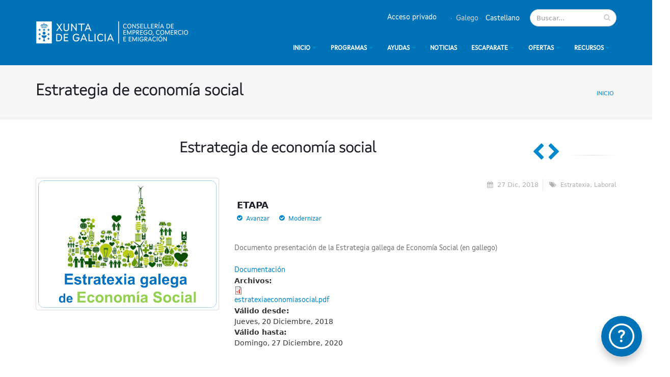

--- FILE ---
content_type: text/html; charset=utf-8
request_url: https://oficinadoautonomo.gal/es/portfolio/3468
body_size: 10006
content:
<!DOCTYPE html>
<!--[if lt IE 7]> <html class="ie ie6 " lang="es" dir="ltr"> <![endif]-->
<!--[if IE 7]>    <html class="ie ie7 " lang="es" dir="ltr"> <![endif]-->
<!--[if IE 8]>    <html class="ie ie8 " lang="es" dir="ltr"> <![endif]-->
<!--[if gt IE 8]> <!--> <html class=" " lang="es" dir="ltr"> <!--<![endif]-->
<head>
<meta http-equiv="Content-Type" content="text/html; charset=utf-8"/>
<link rel="shortcut icon" href="https://oficinadoautonomo.gal/sites/default/files/liferay.ico" type="image/vnd.microsoft.icon"/>
<script src="https://www.google.com/recaptcha/api.js?hl=es" async="async" defer="defer"></script>
<meta name="viewport" content="width=device-width, initial-scale=1"/>
<title>Estrategia de economía social | Oficina Virtual do Autónomo</title>
<!-- Call bootstrap.css before $scripts to resolve @import conflict with respond.js -->
<link rel="stylesheet" href="/sites/all/themes/Porto/vendor/bootstrap/css/A.bootstrap.min.css.pagespeed.cf.ANNqluioKf.css">

<link rel="stylesheet" href="https://oficinadoautonomo.gal/modules,_system,_system.base.css,qt6ffim+modules,_system,_system.menus.css,qt6ffim+modules,_system,_system.messages.css,qt6ffim+modules,_system,_system.theme.css,qt6ffim+sites,_all,_modules,_simplenews,_simplenews.css,qt6ffim+modules,_comment,_comment.css,qt6ffim+sites,_all,_modules,_date,_date_api,_date.css,qt6ffim+modules,_field,_theme,_field.css,qt6ffim+modules,_node,_node.css,qt6ffim+modules,_search,_search.css,qt6ffim+modules,_user,_user.css,qt6ffim+sites,_all,_modules,_views,_css,_views.css,qt6ffim.pagespeed.cc.kEkv2mql7A.css" type="text/css" media="all"/>
<link rel="stylesheet" href="https://oficinadoautonomo.gal/sites/all/modules/ckeditor/css/ckeditor.css?t6ffim" type="text/css" media="all"/>
<link rel="stylesheet" href="https://oficinadoautonomo.gal/sites,_all,_modules,_ctools,_css,_ctools.css,qt6ffim+sites,_all,_modules,_panels,_css,_panels.css,qt6ffim+modules,_locale,_locale.css,qt6ffim+sites,_all,_modules,_webform,_css,_webform.css,qt6ffim+sites,_all,_themes,_Porto,_vendor,_owl.carousel,_assets,_owl.carousel.css,qt6ffim+sites,_all,_themes,_Porto,_vendor,_font-awesome,_css,_font-awesome-legacy.css,qt6ffim+sites,_all,_themes,_Porto,_vendor,_font-awesome,_css,_font-awesome.css,qt6ffim+sites,_all,_themes,_Porto,_vendor,_simple-line-icons,_css,_simple-line-icons.css,qt6ffim+sites,_all,_themes,_Porto,_vendor,_owl.carousel,_assets,_owl.theme.default.css,qt6ffim+sites,_all,_themes,_Porto,_vendor,_circle-flip-slideshow,_css,_component.css,qt6ffim+sites,_all,_themes,_Porto,_vendor,_magnific-popup,_magnific-popup.css,qt6ffim+sites,_all,_themes,_Porto,_css,_theme.css,qt6ffim+sites,_all,_themes,_Porto,_css,_theme-elements.css,qt6ffim.pagespeed.cc.oRtMRiXE-u.css" type="text/css" media="all"/>
<link rel="stylesheet" href="https://oficinadoautonomo.gal/sites/all/themes/Porto/css/theme-animate.css,qt6ffim+theme-blog.css,qt6ffim+theme-shop.css,qt6ffim+drupal-styles.css,qt6ffim+custom.css,qt6ffim.pagespeed.cc.sAxD-TfLm_.css" type="text/css" media="all"/><link rel="stylesheet" href="https://oficinadoautonomo.gal/sites/all/themes/Porto/css/less/skin.less?t6ffim" type="text/css" media="all"/><link rel="stylesheet" href="https://oficinadoautonomo.gal/sites/all/themes/A.Porto_sub,,_css,,_custom_sub.css,,qt6ffim+Porto_sub,,_css,,_main.css,,qt6ffim+Porto_sub,,_css,,_block.css,,qt6ffim+Porto_sub,,_css,,_view.css,,qt6ffim+Porto,,_css,,_skins,,_default.css,,qt6ffim,Mcc.DOWbnbz5Sw.css.pagespeed.cf.1XOANCHXHq.css" type="text/css" media="all"/>

    <script type="text/javascript" src="https://oficinadoautonomo.gal/sites/all/modules/jquery_update/replace/jquery/1.10/jquery.min.js,qv=1.10.2.pagespeed.jm.ZzSiN_5Whq.js"></script>
<script src="https://oficinadoautonomo.gal/misc,_jquery-extend-3.4.0.js,qv==1.10.2+misc,_jquery.once.js,qv==1.2+misc,_drupal.js,qt6ffim+misc,_form.js,qv==7.69+sites,_default,_files,_languages,_es_ps8wO1NsQT-f1cyvJK0fdbGqH8tZ4MNO_lniztDmYqg.js,qt6ffim+sites,_all,_modules,_captcha,_captcha.js,qt6ffim+misc,_textarea.js,qv==7.69+sites,_all,_modules,_webform,_js,_webform.js,qt6ffim+sites,_all,_themes,_Porto_sub,_js,_custom_calendar.js,qt6ffim+sites,_all,_modules,_google_analytics,_googleanalytics.js,qt6ffim+sites,_all,_themes,_Porto_sub,_js,_main.js,qt6ffim.pagespeed.jc.HXEqRB6v8Q.js"></script><script>eval(mod_pagespeed_$Juk1tydRt);</script>
<script>eval(mod_pagespeed_Rc_kSlNKHN);</script>
<script>eval(mod_pagespeed_MNc5Rs67VF);</script>
<script>eval(mod_pagespeed_Nq_8zpDMgP);</script>
<script>eval(mod_pagespeed_PkbxCLEgE_);</script>
<script>eval(mod_pagespeed_kdgKCJBOwG);</script>
<script>eval(mod_pagespeed_mQ0WxbGWcN);</script>
<script>eval(mod_pagespeed_AlniqDwwp0);</script>
<script>eval(mod_pagespeed_8nAgwKWNwb);</script>
<script>eval(mod_pagespeed__8mE1nBtMJ);</script>
<script>eval(mod_pagespeed_JYBmJBFvfI);</script>
<script type="text/javascript">//<![CDATA[
(function(i,s,o,g,r,a,m){i["GoogleAnalyticsObject"]=r;i[r]=i[r]||function(){(i[r].q=i[r].q||[]).push(arguments)},i[r].l=1*new Date();a=s.createElement(o),m=s.getElementsByTagName(o)[0];a.async=1;a.src=g;m.parentNode.insertBefore(a,m)})(window,document,"script","https://www.google-analytics.com/analytics.js","ga");ga("create","UA-105698910-2",{"cookieDomain":"auto"});ga("set","anonymizeIp",true);ga("send","pageview");
//]]></script>
<script src="https://oficinadoautonomo.gal/sites/all/themes/Porto/vendor/modernizr,_modernizr.min.js,qt6ffim+jquery.appear,_jquery.appear.js,qt6ffim+jquery.easing,_jquery.easing.js,qt6ffim+jquery-cookie,_jquery-cookie.js,qt6ffim+bootstrap,_js,_bootstrap.min.js,qt6ffim+common,_common.js,qt6ffim.pagespeed.jc.HPQelu91hV.js"></script><script>eval(mod_pagespeed_AfsRDL00kL);</script>
<script>eval(mod_pagespeed_0_YalMAaEy);</script>
<script>eval(mod_pagespeed_qS87jQ47Ca);</script>
<script>eval(mod_pagespeed_WfpuUZ9RqW);</script>
<script>eval(mod_pagespeed_sI$Et_mZv1);</script>
<script>eval(mod_pagespeed_n4B6nuAQa2);</script>
<script type="text/javascript" src="https://oficinadoautonomo.gal/sites/all/themes/Porto/vendor/jquery.validation/jquery.validation.js,qt6ffim.pagespeed.jm.vLQgRj4rVJ.js"></script>
<script type="text/javascript" src="https://oficinadoautonomo.gal/sites/all/themes/Porto/vendor/jquery.stellar/jquery.stellar.js?t6ffim"></script>
<script src="https://oficinadoautonomo.gal/sites/all/themes/Porto/vendor/jquery.easy-pie-chart,_jquery.easy-pie-chart.js,qt6ffim+jquery.gmap,_jquery.gmap.js,qt6ffim+jquery.lazyload,_jquery.lazyload.js,qt6ffim+isotope,_jquery.isotope.min.js,qt6ffim.pagespeed.jc.CK8l-h0_At.js"></script><script>eval(mod_pagespeed_Az400avIFB);</script>
<script>eval(mod_pagespeed_fMGt2ZIBVY);</script>
<script>eval(mod_pagespeed_WaTH3qNftl);</script>
<script>eval(mod_pagespeed_zVDiy$VXec);</script>
<script src="https://oficinadoautonomo.gal/sites/all/themes/Porto/vendor/owl.carousel,_owl.carousel.js,qt6ffim+jflickrfeed,_jflickrfeed.js,qt6ffim.pagespeed.jc.58OdKDbgHW.js"></script><script>eval(mod_pagespeed_u9KNvuVLKm);</script>
<script>eval(mod_pagespeed_y7680Uxmwh);</script>
<script src="https://oficinadoautonomo.gal/sites/all/themes/Porto/vendor,_magnific-popup,_jquery.magnific-popup.js,qt6ffim+vendor,_vide,_vide.js,qt6ffim+vendor,_circle-flip-slideshow,_js,_jquery.flipshow.js,qt6ffim+js,_custom.js,qt6ffim.pagespeed.jc.WKWgWC9Hm2.js"></script><script>eval(mod_pagespeed_UGblQoPSrU);</script>
<script>eval(mod_pagespeed_AqAZuSteNA);</script>
<script>eval(mod_pagespeed_CuU2xljQrB);</script>
<script>eval(mod_pagespeed_AQyawrPLRJ);</script>
<script type="text/javascript">//<![CDATA[
jQuery.extend(Drupal.settings,{"basePath":"\/","pathPrefix":"es\/","ajaxPageState":{"theme":"porto_sub","theme_token":"aWG00E4p8KkFzY7CKcOh5i3afyPCrtz75d-ravDAsg4","js":{"sites\/all\/themes\/Porto\/js\/theme.js":1,"sites\/all\/themes\/Porto\/js\/views\/view.home.js":1,"sites\/all\/themes\/Porto\/js\/theme.init.js":1,"sites\/all\/themes\/Porto\/js\/examples\/examples.portfolio.js":1,"sites\/all\/modules\/jquery_update\/replace\/jquery\/1.10\/jquery.min.js":1,"misc\/jquery-extend-3.4.0.js":1,"misc\/jquery.once.js":1,"misc\/drupal.js":1,"misc\/form.js":1,"public:\/\/languages\/es_ps8wO1NsQT-f1cyvJK0fdbGqH8tZ4MNO_lniztDmYqg.js":1,"sites\/all\/modules\/captcha\/captcha.js":1,"misc\/textarea.js":1,"sites\/all\/modules\/webform\/js\/webform.js":1,"https:\/\/oficinadoautonomo.gal\/sites\/all\/themes\/Porto_sub\/js\/custom_calendar.js":1,"sites\/all\/modules\/google_analytics\/googleanalytics.js":1,"https:\/\/oficinadoautonomo.gal\/sites\/all\/themes\/Porto_sub\/js\/main.js":1,"0":1,"sites\/all\/themes\/Porto\/vendor\/modernizr\/modernizr.min.js":1,"sites\/all\/themes\/Porto\/vendor\/jquery.appear\/jquery.appear.js":1,"sites\/all\/themes\/Porto\/vendor\/jquery.easing\/jquery.easing.js":1,"sites\/all\/themes\/Porto\/vendor\/jquery-cookie\/jquery-cookie.js":1,"sites\/all\/themes\/Porto\/vendor\/bootstrap\/js\/bootstrap.min.js":1,"sites\/all\/themes\/Porto\/vendor\/common\/common.js":1,"sites\/all\/themes\/Porto\/vendor\/jquery.validation\/jquery.validation.js":1,"sites\/all\/themes\/Porto\/vendor\/jquery.stellar\/jquery.stellar.js":1,"sites\/all\/themes\/Porto\/vendor\/jquery.easy-pie-chart\/jquery.easy-pie-chart.js":1,"sites\/all\/themes\/Porto\/vendor\/jquery.gmap\/jquery.gmap.js":1,"sites\/all\/themes\/Porto\/vendor\/jquery.lazyload\/jquery.lazyload.js":1,"sites\/all\/themes\/Porto\/vendor\/isotope\/jquery.isotope.min.js":1,"sites\/all\/themes\/Porto\/vendor\/owl.carousel\/owl.carousel.js":1,"sites\/all\/themes\/Porto\/vendor\/jflickrfeed\/jflickrfeed.js":1,"sites\/all\/themes\/Porto\/vendor\/magnific-popup\/jquery.magnific-popup.js":1,"sites\/all\/themes\/Porto\/vendor\/vide\/vide.js":1,"sites\/all\/themes\/Porto\/vendor\/circle-flip-slideshow\/js\/jquery.flipshow.js":1,"sites\/all\/themes\/Porto\/js\/custom.js":1},"css":{"modules\/system\/system.base.css":1,"modules\/system\/system.menus.css":1,"modules\/system\/system.messages.css":1,"modules\/system\/system.theme.css":1,"sites\/all\/modules\/simplenews\/simplenews.css":1,"modules\/comment\/comment.css":1,"sites\/all\/modules\/date\/date_api\/date.css":1,"modules\/field\/theme\/field.css":1,"modules\/node\/node.css":1,"modules\/search\/search.css":1,"modules\/user\/user.css":1,"sites\/all\/modules\/views\/css\/views.css":1,"sites\/all\/modules\/ckeditor\/css\/ckeditor.css":1,"sites\/all\/modules\/ctools\/css\/ctools.css":1,"sites\/all\/modules\/panels\/css\/panels.css":1,"modules\/locale\/locale.css":1,"sites\/all\/modules\/webform\/css\/webform.css":1,"https:\/\/oficinadoautonomo.gal\/sites\/all\/themes\/Porto_sub\/css\/custom_calendar.css":1,"sites\/all\/themes\/Porto\/vendor\/owl.carousel\/assets\/owl.carousel.css":1,"sites\/all\/themes\/Porto\/vendor\/font-awesome\/css\/font-awesome-legacy.css":1,"sites\/all\/themes\/Porto\/vendor\/font-awesome\/css\/font-awesome.css":1,"sites\/all\/themes\/Porto\/vendor\/simple-line-icons\/css\/simple-line-icons.css":1,"sites\/all\/themes\/Porto\/vendor\/owl.carousel\/assets\/owl.theme.default.css":1,"sites\/all\/themes\/Porto\/vendor\/prettyPhoto\/css\/prettyPhoto.css":1,"sites\/all\/themes\/Porto\/vendor\/circle-flip-slideshow\/css\/component.css":1,"sites\/all\/themes\/Porto\/vendor\/magnific-popup\/magnific-popup.css":1,"sites\/all\/themes\/Porto\/vendor\/isotope\/jquery.isotope.css":1,"sites\/all\/themes\/Porto\/css\/theme.css":1,"sites\/all\/themes\/Porto\/css\/theme-elements.css":1,"sites\/all\/themes\/Porto\/css\/theme-animate.css":1,"sites\/all\/themes\/Porto\/css\/theme-blog.css":1,"sites\/all\/themes\/Porto\/css\/theme-shop.css":1,"sites\/all\/themes\/Porto\/css\/drupal-styles.css":1,"sites\/all\/themes\/Porto\/css\/custom.css":1,"sites\/all\/themes\/Porto\/css\/less\/skin.less":1,"sites\/all\/themes\/Porto_sub\/css\/custom_sub.css":1,"sites\/all\/themes\/Porto_sub\/css\/main.css":1,"sites\/all\/themes\/Porto_sub\/css\/block.css":1,"sites\/all\/themes\/Porto_sub\/css\/view.css":1,"sites\/all\/themes\/Porto\/css\/skins\/default.css":1}},"inEffects":["bounceIn","bounceInDown","bounceInUp","bounceInLeft","bounceInRight","fadeIn","fadeInUp","fadeInDown","fadeInLeft","fadeInRight","fadeInUpBig","fadeInDownBig","fadeInLeftBig","fadeInRightBig","flipInX","flipInY","foolishIn","lightSpeedIn","puffIn","rollIn","rotateIn","rotateInDownLeft","rotateInDownRight","rotateInUpLeft","rotateInUpRight","twisterInDown","twisterInUp","swap","swashIn","tinRightIn","tinLeftIn","tinUpIn","tinDownIn","vanishIn","bounceIn","bounceInDown","bounceInUp","bounceInLeft","bounceInRight","fadeIn","fadeInUp","fadeInDown","fadeInLeft","fadeInRight","fadeInUpBig","fadeInDownBig","fadeInLeftBig","fadeInRightBig","flipInX","flipInY","foolishIn","lightSpeedIn","puffIn","rollIn","rotateIn","rotateInDownLeft","rotateInDownRight","rotateInUpLeft","rotateInUpRight","twisterInDown","twisterInUp","swap","swashIn","tinRightIn","tinLeftIn","tinUpIn","tinDownIn","vanishIn"],"outEffects":["bombRightOut","bombLeftOut","bounceOut","bounceOutDown","bounceOutUp","bounceOutLeft","bounceOutRight","fadeOut","fadeOutUp","fadeOutDown","fadeOutLeft","fadeOutRight","fadeOutUpBig","fadeOutDownBig","fadeOutLeftBig","fadeOutRightBig","flipOutX","flipOutY","foolishOut","hinge","holeOut","lightSpeedOut","puffOut","rollOut","rotateOut","rotateOutDownLeft","rotateOutDownRight","rotateOutUpLeft","rotateOutUpRight","rotateDown","rotateUp","rotateLeft","rotateRight","swashOut","tinRightOut","tinLeftOut","tinUpOut","tinDownOut","vanishOut","bombRightOut","bombLeftOut","bounceOut","bounceOutDown","bounceOutUp","bounceOutLeft","bounceOutRight","fadeOut","fadeOutUp","fadeOutDown","fadeOutLeft","fadeOutRight","fadeOutUpBig","fadeOutDownBig","fadeOutLeftBig","fadeOutRightBig","flipOutX","flipOutY","foolishOut","hinge","holeOut","lightSpeedOut","puffOut","rollOut","rotateOut","rotateOutDownLeft","rotateOutDownRight","rotateOutUpLeft","rotateOutUpRight","rotateDown","rotateUp","rotateLeft","rotateRight","swashOut","tinRightOut","tinLeftOut","tinUpOut","tinDownOut","vanishOut"],"urlIsAjaxTrusted":{"\/es\/portfolio\/3468":true},"googleanalytics":{"trackOutbound":1,"trackMailto":1,"trackDownload":1,"trackDownloadExtensions":"7z|aac|arc|arj|asf|asx|avi|bin|csv|doc(x|m)?|dot(x|m)?|exe|flv|gif|gz|gzip|hqx|jar|jpe?g|js|mp(2|3|4|e?g)|mov(ie)?|msi|msp|pdf|phps|png|ppt(x|m)?|pot(x|m)?|pps(x|m)?|ppam|sld(x|m)?|thmx|qtm?|ra(m|r)?|sea|sit|tar|tgz|torrent|txt|wav|wma|wmv|wpd|xls(x|m|b)?|xlt(x|m)|xlam|xml|z|zip"}});
//]]></script>
<!-- IE Fix for HTML5 Tags -->
<!--[if lt IE 9]>
<![endif]-->

<!--[if IE]>
  <link rel="stylesheet" href="/sites/all/themes/Porto/css/ie.css">
<![endif]-->

<!--[if lte IE 8]>
  <script src="/sites/all/themes/Porto/vendor/respond.js"></script>
<![endif]-->

<!-- Web Fonts  -->
<link href="//fonts.googleapis.com/css?family=Open+Sans:400,300,600,700,800&subset=latin,latin-ext" type="text/css" rel="stylesheet">
<link href='//fonts.googleapis.com/css?family=Shadows+Into+Light' rel='stylesheet' type='text/css'>

<script src="https://genai.findspo.com/chatbot.iife.js" async></script> 

  
</head>
<body class="html not-front not-logged-in no-sidebars page-node page-node- page-node-3468 node-type-portfolio i18n-es" data-target="#header" data-spy="scroll" data-offset="100">
<div class="body">
  <header id="header" data-plugin-options='{"stickyEnabled": true, "stickyEnableOnBoxed": true, "stickyEnableOnMobile": true, "stickyStartAt": 57, "stickySetTop": "-57px", "stickyChangeLogo": true}'>
<div class="header-body">
<div class="header-container container">
<div class="header-row">
<div class="header-column">
                            <div class="header-logo-custom">
            <a href="/es" title="Inicio" rel="home" id="logo-custom">
                <!-- <img alt="Inicio" width="227" height="66" data-sticky-width="109" data-sticky-height="26" data-sticky-top="33" src="https://oficinadoautonomo.gal/sites/default/files/logo_2024_cece_946_275_0.png"> -->
                <img src="https://oficinadoautonomo.gal/sites/default/files/300xNxlogo_2024_cece_946_275_0.png.pagespeed.ic.lpk-S5pp-0.webp" width="300">
            </a>
        </div>
                <div id="name-and-slogan" class="hidden">

                                                <div id="site-name" class="hidden">
                        <a href="/es" title="Inicio" rel="home"><span>Oficina Virtual do Autónomo</span></a>
                    </div>
                            
                            <div id="site-slogan" class="hidden">
                    El portal del trabajo autónomo                </div>
            
        </div> <!-- /#name-and-slogan -->
    </div>
<div class="header-column">
<div class="header-row">
            <div class="header-search hidden-xs">
              
<form onsubmit="if(this.search_block_form.value==&#039;Search&#039;){ alert(&#039;Please enter a search&#039;); return false; }" action="/es/portfolio/3468" method="post" id="search-block-form" accept-charset="UTF-8"><div>
<div class="input-group"> 
  <input title="Escriba lo que quiere buscar." class="form-control search form-text" onblur="if (this.value == &#039;&#039;) {this.value = &#039;Buscar...&#039;;}" onfocus="if (this.value == &#039;Search&#039;) {this.value = &#039;&#039;;}" placeholder="Buscar..." type="text" id="edit-search-block-form--2" name="search_block_form" value="" size="40" maxlength="128"/><span class="input-group-btn"><button class="btn btn-default" type="submit"><i class="fa fa-search"></i></button></span><input type="hidden" name="form_build_id" value="form-csgePJ0NVCf0eBPxjiTLZWj1xnt2GeKDnKIOpWmAFVU"/>
<input type="hidden" name="form_id" value="search_block_form"/>
</div>
</div></form>        </div>
    
                  <div class="region region-header-top">
    <div id="block-locale-language" class="block block-locale">

    
  <div class="content">
    <ul class="language-switcher-locale-url"><li class="gl first"><a href="/gl/portfolio/3467" class="language-link" xml:lang="gl"><img class="language-icon" typeof="foaf:Image" src="[data-uri]" width="1" height="1" alt="Galego" title="Galego"/> Galego</a></li>
<li class="es last active"><a href="/es/portfolio/3468" class="language-link active" xml:lang="es"><img class="language-icon" typeof="foaf:Image" src="[data-uri]" width="1" height="1" alt="Castellano" title="Castellano"/> Castellano</a></li>
</ul>  </div>
</div>
<div id="block-menu-menu-top-menu" class="block block-menu">

    
  <div class="content">
    <ul class="menu"><li class="first last leaf"><a href="/es/user/login" title="">Acceso privado</a></li>
</ul>  </div>
</div>
  </div>

</div>
<div class="header-row">
<div class="header-nav">
<button class="btn header-btn-collapse-nav" data-toggle="collapse" data-target=".header-nav-main">
    <i class="fa fa-bars"></i>
</button>

<div class="header-nav-main header-nav-main-light header-nav-main-effect-1 header-nav-main-sub-effect-1 collapse">
<nav>
      
<ul class="nav nav-pills nav-main" id="mainMenu"><li class="dropdown 3022"><a title="" class="dropdown-toggle disabled nolink">Inicio</a><ul class="dropdown-menu"><li><a href="/es" title="">Portada</a></li><li><a href="/es/estrategia-impulso-autonomo-horizonte-27">Estrategia Impulso Autónomo H27</a></li><li><a href="/es/la-oficina-virtual-del-empleo-autonomo">Qué es la oficina virtual</a></li><li><a href="/es/5-pasos-para-darte-de-alta">5 pasos para darte de alta</a></li></ul></li><li class="dropdown 3997"><a title="Programas de apoyo empleo autónomo" class="dropdown-toggle disabled nolink">Programas</a><ul class="dropdown-menu"><li class="dropdown-submenu"><a title="" class="nolink">Programas 2025</a><ul class="dropdown-menu"><li><a href="/es/ayudas-del-bono-remuda-2025">Ayudas Bono Remuda 2025</a></li><li><a href="/es/ayudas-iniciativas-empresariales-de-base-tecnologica-iebt-2025">Ayudas Iniciativas empresariales base tecnológica - IEBT 2025</a></li><li><a href="/es/ayudas-la-conciliacion-de-la-persona-trabajadora-autonoma-2025">Ayudas conciliación persona trabajadora autónoma - 2025</a></li><li><a href="/es/bono-nueva-oportunidad-de-las-personas-trabajadoras-autonomas-2025">Bono Nueva Oportunidad 2025</a></li><li><a href="/es/programa-del-bono-de-las-personas-autonomas-2025">Programa bono personas autónomas - 2025</a></li><li><a href="/es/programa-camino-emprendedor-2025">Programa Camiño Emprendedor - 2025</a></li><li><a href="/es/programa-de-ayudas-para-la-contratacion-indefinida-y-la-formacion-de-personas-asalariadas-2025">Programa ayudas contratación indefinida y formación personas asalariadas - 2025</a></li><li><a href="/es/programa-para-la-promocion-del-empleo-autonomo-y-la-cuota-cero-2025">Programa promoción empleo autónomo y cuota cero - 2025</a></li></ul></li><li class="dropdown-submenu"><a title="" class="nolink">Programas 2024</a><ul class="dropdown-menu"><li><a href="/es/ayudas-iniciativas-empresariales-de-base-tecnologica-iebt">Ayudas a IEBT - 2024</a></li><li><a href="/es/ayudas-al-emprendimiento-2024">Ayudas al emprendimiento 2024</a></li><li><a href="/es/ayudas-del-bono-relevo-2024">Bono Relevo 2024</a></li><li><a href="/es/ayudas-la-conciliacion-de-la-persona-trabajadora-autonoma-2024">Conciliación personas autónomas - 2024</a></li><li><a href="/es/programa-de-ayudas-para-la-contratacion-indefinida-y-la-formacion-de-personas-asalariadas-2024">Contratación indefinida y formación personas asalariadas - 2024</a></li><li><a href="/es/programa-de-apoyo-para-la-contratacion-de-mujeres-en-ocupaciones-masculinizadas-2024">Contratación mujeres ocupaciones masculinizadas - 2024</a></li><li><a href="/es/programa-de-mentoring-trabajo-autonomo-2024">Mentoring Trabajo Autónomo 2024</a></li><li><a href="/es/plan-galicia-emprega-incentivos-la-contratacion-y-la-formacion">Plan Galicia Emprega 2024</a></li><li><a href="/es/programa-del-bono-de-las-personas-autonomas-2024">Programa Bono personas autónomas - 2024</a></li><li><a href="/es/programa-camino-emprendedor-2024">Programa Camiño Emprendedor - 2024</a></li><li><a href="/es/programa-nueva-oportunidad-de-las-personas-trabajadoras-autonomas-2024">Programa Nueva Oportunidad 2024</a></li><li><a href="/es/promocion-del-empleo-autonomo-2024">Promoción Empleo Autónomo 2024</a></li></ul></li><li class="dropdown-submenu"><a title="" class="nolink">Programas 2023</a><ul class="dropdown-menu"><li><a href="/es/ayudas-al-emprendimiento">Ayudas al emprendimiento 2023</a></li><li><a href="/es/bono-autonomo-2023">Bono autónomo 2023</a></li><li><a href="/es/programa-de-ayudas-para-la-contratacion-indefinida-y-la-formacion-de-personas-asalariadas">Contratación indefinida y formación</a></li><li><a href="/es/emprendimiento-plus-2023">Emprendimiento Plus 2023</a></li><li><a href="/es/programa-galicia-camino-emprendedor-2023">Galicia Camiño Emprendedor - 2023</a></li><li><a href="/es/plan-galicia-emprega-de-incentivos-la-contratacion-y-la-formacion">Galicia Emprega colectivos vulnerables</a></li><li><a href="/es/impacto-autonomo-2023">Impacto Autónomo 2023</a></li><li><a href="/es/programa-de-mentoring-traballo-autonomo-2023">Mentoring Traballo Autónomo 2023</a></li><li><a href="/es/ayudas-xempre-autonomo-2023">Xempre autónomo 2023</a></li><li><a href="/es/incentivos-la-contratacion-de-personas-jovenes-2023">Incentivos a la contratación de personas jóvenes - 2023</a></li></ul></li><li class="dropdown-submenu"><a title="" class="nolink">Programas 2022</a><ul class="dropdown-menu"><li><a href="/es/programa-de-apoyo-al-cierre-del-ocio-nocturno">Apoyo cierre ocio nocturno 2022</a></li><li><a href="/es/el-bono-autonomo-2022">Bono autónomo 2022</a></li><li><a href="/es/programa-12etapas12retos">Programa #12etapas12retos - 2022</a></li><li><a href="/es/programa-extraordinario-de-las-personas-trabajadoras-autonomas-y-microempresas-con-actividades">Programa Actividades especialmente paralizadas - 2022</a></li><li><a href="/es/plan-galicia-programa-ii-ayudas-personas-trabajadoras-autonomas-por-la-contratacion-indefinida-de">Programa contratación indefinida 2022</a></li><li><a href="/es/promocion-y-consolidacion-del-empleo-autonomo-2022">Promoción empleo autónomo 2022</a></li><li><a href="/es/programa-de-mentoring-traballo-autonomo-2022">Programa de Mentoring Traballo Autónomo 2022</a></li><li><a href="/es/programa-nueva-oportunidad-2022">Programa Nueva Oportunidad - 2022</a></li></ul></li><li class="dropdown-submenu"><a title="" class="nolink">Programas 2021</a><ul class="dropdown-menu"><li><a href="/es/el-bono-autonomo-2021">Bono autónomo 2021</a></li><li><a href="/es/programa-ii-ayudas-personas-trabajadoras-autonomas-por-la-contratacion-indefinida-de-personas">Programa contratación indefinida 2021</a></li><li><a href="/es/promocion-empleo-autonomo-2021">Promoción empleo autónomo 2021</a></li><li><a href="/es/programa-de-mentoring-traballo-autonomo-2021">Programa Mentoring 2021</a></li></ul></li></ul></li><li class="dropdown 5416"><a href="http://oficinadoautonomo.gal/es/axudas" title="" class="dropdown-toggle disabled">Ayudas</a><ul class="dropdown-menu"><li><a href="/es/ayudas-para-personas-trabajadoras-autonomas">Presentación Ayudas</a></li><li class="dropdown-submenu"><a title="" class="nolink">Infografías Ayudas</a><ul class="dropdown-menu"><li><a href="/es/infografias-ayudas-2025">Infografías Ayudas 2025</a></li><li><a href="/es/infografias-ayudas-2024">Infografías Ayudas 2024</a></li><li><a href="/es/infografias-ayudas-2023">Infografías Ayudas 2023</a></li><li><a href="/es/infografias-de-las-ayudas-2022">Infografías Ayudas 2022</a></li><li><a href="/es/infografias-de-las-ayudas-2021">Infografías Ayudas 2021</a></li></ul></li><li><a href="http://oficinadoautonomo.gal/es/axudas_iniciar" title="">Ayudas Etapa Iniciar</a></li><li><a href="http://oficinadoautonomo.gal/es/axudas_avanzar" title="">Ayudas Etapa Avanzar</a></li><li><a href="http://oficinadoautonomo.gal/es/axudas_modernizar" title="">Ayudas Etapa Modernizar</a></li><li class="dropdown-submenu"><a title="" class="nolink">Subvenciones asociaciones</a><ul class="dropdown-menu"><li><a href="/es/subvenciones-para-sufragar-los-gastos-de-funcionamiento-de-las-entidades-asociativas-gallegas-de-1">Subvenciones entidades asociativas - 2025</a></li><li><a href="/es/subvenciones-para-sufragar-los-gastos-de-funcionamiento-de-las-entidades-asociativas-gallegas-de-0">Subvenciones entidades asociativas - 2024</a></li><li><a href="/es/subvenciones-para-sufragar-los-gastos-de-funcionamiento-de-las-entidades-asociativas-gallegas-de">Subvenciones entidades asociativas - 2023</a></li></ul></li></ul></li><li><a href="/es/noticias-de-la-oficina-del-autonomo">Noticias</a></li><li class="dropdown 5424"><a title="" class="dropdown-toggle disabled nolink">Escaparate</a><ul class="dropdown-menu"><li><a href="/es/que-es-el-escaparte-virtual">Qué es el escaparte virtual</a></li><li><a href="http://oficinadoautonomo.gal/es/escaparate-virtual" title="">El escaparte del autónomo</a></li></ul></li><li class="dropdown 5430"><a title="" class="dropdown-toggle disabled nolink">Ofertas</a><ul class="dropdown-menu"><li><a href="/es/que-es-el-espacio-de-ofertas" title="">Qué es el espacio de ofertas</a></li><li><a href="http://oficinadoautonomo.gal/es/ofertas-de-colaboracion" title="">Ofertas de colaboración</a></li></ul></li><li class="dropdown 3102"><a title="" class="dropdown-toggle disabled nolink">Recursos</a><ul class="dropdown-menu"><li><a href="/es/formacion">Formación</a></li><li><a href="/es/content/contacta-es">Contacta</a></li><li><a href="/es/documentos" title="">Documentos</a></li><li><a href="/es/preguntas-frecuentes-faq">Faq</a></li></ul></li></ul></nav>
</div>
</div>
</div>
</div>
</div>
</div>
</div>
</header>


	<!-- end header --> 

	<div role="main" class="main">
      <!--breadcrumbs-->
        <section class="page-header page-header-light page-header-more-padding ">
    
    <div class="container">
            <div class="row">
            <div class="col-md-12">
                <h1>Estrategia de economía social</h1>
                <ul class="breadcrumb"><li><a href="/es">Inicio</a></li> </ul>            </div>
        </div>
              </div>
    </section>
	  
	  	  <div id="content" class="content full">
	    <div class="container">
	      <div class="row">
		        
			    			
					<div class="col-md-12">
					  
			     				      			      		
					    <div class="region region-content">
    <div id="block-system-main" class="block block-system">

    
  <div class="content">
    
<div class="portfolio-title">
	<div class="row">
	  	  <!--
		<div class="portfolio-nav-all col-md-1">
			<a href="./" rel="tooltip" data-original-title="Volver atrás"><i class="fa fa-th"></i></a>
	   -->
		</div>
				<div class="col-md-10 center">
		  			  <h2 class="shorter">Estrategia de economía social</h2>
								</div>
				<div class="portfolio-nav col-md-1">
		  			<a href="https://oficinadoautonomo.gal/es/node/3467" class="portfolio-nav-prev" rel="tooltip" data-original-title="Anterior"><i class="fa fa-chevron-left"></i></a>
									<a href="https://oficinadoautonomo.gal/es/node/3473" class="portfolio-nav-next" rel="tooltip" data-original-title="Seguinte"><i class="fa fa-chevron-right"></i></a>
					</div>
			</div>
</div>
<hr class="tall">
<div class="row portfolio-wrap">
	<div class="col-md-4">
	  		  <div class="thumbnail"><img typeof="foaf:Image" src="https://oficinadoautonomo.gal/sites/default/files/portfolio/image/imx_economia_social.jpg" width="1131" height="808" alt=""/></div>					</div>
	<div class="col-md-8">
		
		<div class="portfolio-info">
			<div class="row">
				<div class="col-md-12 center">
					<ul>
						    						<li>
    							<i class="fa fa-calendar"></i> 27 Dic, 2018    						</li>
    						<li>
    							<i class="fa fa-tags"></i> <a href="/es/especialidade/estratexia" typeof="skos:Concept" property="rdfs:label skos:prefLabel" datatype="">Estratexia</a>, <a href="/es/especialidade/laboral" typeof="skos:Concept" property="rdfs:label skos:prefLabel" datatype="">Laboral</a>    						</li>
    										</ul>
				</div>
			</div>
		</div>

	
	
	<ul class="portfolio-details">
	  		<li>
			<h5 class="mt-sm mb-xs">Etapa</h5>
			<ul class="list list-inline list-icons">
			  
  <li><i class="fa fa-check-circle"></i><a href="/es/etapa/avanzar" typeof="skos:Concept" property="rdfs:label skos:prefLabel" datatype="">Avanzar</a></li>
  <li><i class="fa fa-check-circle"></i><a href="/es/skills/htmlcss" typeof="skos:Concept" property="rdfs:label skos:prefLabel" datatype="">Modernizar</a></li>
			</ul>

		</li>
					</ul>

	<div class="field field-name-body field-type-text-with-summary field-label-hidden"><div class="field-items"><div class="field-item even" property="content:encoded"> <p>Documento presentación de la Estrategia gallega de Economía Social (en gallego)</p>
 </div></div></div><div class="field field-name-field-tipo-de-recurso field-type-taxonomy-term-reference field-label-hidden"><div class="field-items"><div class="field-item even"><a href="/es/tipo-de-portfolio/documentacion" typeof="skos:Concept" property="rdfs:label skos:prefLabel">Documentación</a></div></div></div><div class="field field-name-field-archivos field-type-file field-label-above"><div class="field-label">Archivos:&nbsp;</div><div class="field-items"><div class="field-item even"><span class="file"><img class="file-icon" alt="Icono PDF" title="application/pdf" src="[data-uri]"/> <a href="https://oficinadoautonomo.gal/sites/default/files/estratexiaeconomiasocial.pdf" type="application/pdf; length=221082">estratexiaeconomiasocial.pdf</a></span></div></div></div><div class="field field-name-field-valido-dende field-type-datetime field-label-above"><div class="field-label">Válido desde:&nbsp;</div><div class="field-items"><div class="field-item even"><span class="date-display-single" property="dc:date" datatype="xsd:dateTime" content="2018-12-20T00:00:00+01:00">Jueves, 20 Diciembre, 2018</span></div></div></div><div class="field field-name-field-valido-ate field-type-datetime field-label-above"><div class="field-label">Válido hasta:&nbsp;</div><div class="field-items"><div class="field-item even"><span class="date-display-single" property="dc:date" datatype="xsd:dateTime" content="2020-12-27T00:00:00+01:00">Domingo, 27 Diciembre, 2020</span></div></div></div>	</div>
</div>  </div>
</div>
<div id="block-block-17" class="block block-block">

    
  <div class="content">
    <hr class="tall">  </div>
</div>
<div id="block-views-related-projects-block" class="block block-views">

    
  <div class="content">
      <h3><strong>Recursos</strong> Relacionados </h3>
<div class="row">	
	<ul class="portfolio-list">
	  	  	  	
	  
	  	      <div class="views-row views-row-1 views-row-odd views-row-first">
    <li class="col-md-3">
	<div class="portfolio-item thumbnail mobile-max-width">
		<a href="/es/portfolio/6441" class="thumb-info">
			<div class="field field-name-field-thumbnail field-type-image field-label-hidden"><div class="field-items"><div class="field-item even"><img typeof="foaf:Image" src="https://oficinadoautonomo.gal/sites/default/files/portfolio/thumbnail/ximaxe_cece_emprego_24_27.png.pagespeed.ic.IMGrobpdsj.webp" width="469" height="471" alt=""/></div></div></div>			<span class="thumb-info-title">
				<span class="thumb-info-inner">Subvenciones para acciones formativas del Sistema de formación profesional de los grados A, B y C, y competencias clave - 2026</span>
				<span class="thumb-info-type">Laboral</span>
			</span>
			<span class="thumb-info-action">
				<span title="Universal" href="#" class="thumb-info-action-icon"><i class="icon icon-link"></i></span>
			</span>
		</a>
	</div>
</li>  </div>
  <div class="views-row views-row-2 views-row-even">
    <li class="col-md-3">
	<div class="portfolio-item thumbnail mobile-max-width">
		<a href="/es/portfolio/6451" class="thumb-info">
			<div class="field field-name-field-thumbnail field-type-image field-label-hidden"><div class="field-items"><div class="field-item even"><img typeof="foaf:Image" src="https://oficinadoautonomo.gal/sites/default/files/portfolio/thumbnail/ximaxe_inega_2023_6.png.pagespeed.ic.mgU8KshQTG.webp" width="469" height="471" alt=""/></div></div></div>			<span class="thumb-info-title">
				<span class="thumb-info-inner">Subvenciones para proyectos de ahorro y eficiencia energética en las empresas gallegas - 2026</span>
				<span class="thumb-info-type">Sustentabilidade</span>
			</span>
			<span class="thumb-info-action">
				<span title="Universal" href="#" class="thumb-info-action-icon"><i class="icon icon-link"></i></span>
			</span>
		</a>
	</div>
</li>  </div>
  <div class="views-row views-row-3 views-row-odd">
    <li class="col-md-3">
	<div class="portfolio-item thumbnail mobile-max-width">
		<a href="/es/portfolio/6455" class="thumb-info">
			<div class="field field-name-field-thumbnail field-type-image field-label-hidden"><div class="field-items"><div class="field-item even"><img typeof="foaf:Image" src="https://oficinadoautonomo.gal/sites/default/files/portfolio/thumbnail/ximaxe_inega_2023_7.png.pagespeed.ic.mgU8KshQTG.webp" width="469" height="471" alt=""/></div></div></div>			<span class="thumb-info-title">
				<span class="thumb-info-inner">Subvenciones para proyectos de energía fotovoltaica - 2026</span>
				<span class="thumb-info-type">Sustentabilidade</span>
			</span>
			<span class="thumb-info-action">
				<span title="Universal" href="#" class="thumb-info-action-icon"><i class="icon icon-link"></i></span>
			</span>
		</a>
	</div>
</li>  </div>
  <div class="views-row views-row-4 views-row-even views-row-last">
    <li class="col-md-3">
	<div class="portfolio-item thumbnail mobile-max-width">
		<a href="/es/portfolio/6413" class="thumb-info">
			<div class="field field-name-field-thumbnail field-type-image field-label-hidden"><div class="field-items"><div class="field-item even"><img typeof="foaf:Image" src="https://oficinadoautonomo.gal/sites/default/files/portfolio/thumbnail/ximaxe_igape_2022_24.png.pagespeed.ic.Ba6HpyIAxJ.webp" width="469" height="471" alt=""/></div></div></div>			<span class="thumb-info-title">
				<span class="thumb-info-inner">Ayudas a startups - 2026</span>
				<span class="thumb-info-type">Estratexia, Mercantil</span>
			</span>
			<span class="thumb-info-action">
				<span title="Universal" href="#" class="thumb-info-action-icon"><i class="icon icon-link"></i></span>
			</span>
		</a>
	</div>
</li>  </div>
	  	
	  	
	  	
	  	
	  	
	  	</ul>
</div>  </div>
</div>
  </div>
			      
					</div>
			  
				  			    
			  </div>
	    </div>  
	  </div>  
	  
	</div>

  
  <footer id="footer" class="">
            <div class="footer-copyright">
        <div class="container">
            <div class="row">
                 <div class="region region-footer-bottom">
    <div id="block-block-88" class="block block-block">

    
  <div class="content">
            <div class="content">
    <div class="col-md-4">
   <div class="row">
      <div class="col-md-12">
         <img alt="Logotipo Conselleria de Promoción do Emprego, Comercio e Emigración" class="img-responsive-ofmos" src="/sites/default/files/ximx_cece.png.pagespeed.ic.bjZyww7A9C.webp" height="80%">
     </div>
  </div>
</div>
<div class="col-md-6">
<div class="col-md-12">
                    <p>Información mantida e publicada na Internet pola Xunta de Galicia</p>
</div>
<div class="col-md-12">
                    <nav id="sub-menu" style="float: none">
                        <ul>
                            <li><a href="/es/preguntas-frecuentes-faq">FAQ's</a></li>
                           <!-- <li><a href="/es/sitemap">Mapa del sitio</a></li> -->
                            <li><a href="/content/contacta">Contacta con nosotros - Te ayudamos</a></li>
                            <li><a href="aviso-legal">Legal</a></li>
                            <li><a href="/es/accesibilidad">Accesibilidad</a></li>
                        </ul>
                    </nav>
<ul class="footer-social-icons social-icons">
    <li class="social-icons-linkedin"><a href="https://www.linkedin.com/company/servizo-publico-de-emprego-de-galicia" target="_blank" title="Linkedin Emprego Galicia"><i class="fa fa-linkedin"></i></a></li>
    <li class="social-icons-facebook"><a href="https://es-es.facebook.com/galiciacrece/" target="_blank" title="Facebook Galicia Crece"><i class="fa fa-facebook"></i></a></li>
    <li class="social-icons-twitter"><a href="https://twitter.com/galiciacrece?lang=es" target="_blank" title="Twitter Galicia Crece"><i class="fa fa-twitter"></i></a></li>
    <li class="social-icons-youtube"><a href="https://www.youtube.com/channel/UC4ar_mjLFPnqcGkku69Ws_w" target="_blank" title="You Tube Oficina do autónomo"><i class="fa fa-youtube"></i></a></li>
</ul>
     </div>  </div>
</div>
  </div>
            </div>
        </div>
    </div>
    </footer>

	
</div>	<script type="text/javascript" src="https://oficinadoautonomo.gal/sites/all/themes/Porto/js/theme.js?t6ffim"></script>
<script src="https://oficinadoautonomo.gal/sites/all/themes/Porto/js/views,_view.home.js,qt6ffim+theme.init.js,qt6ffim+examples,_examples.portfolio.js,qt6ffim.pagespeed.jc._9OlaSUZ2b.js"></script><script>eval(mod_pagespeed_gDbSXMCS_k);</script>
<script>eval(mod_pagespeed_QLLjjXhl8D);</script>
<script>eval(mod_pagespeed_WDx2cecmZt);</script>

<script defer src="https://static.cloudflareinsights.com/beacon.min.js/vcd15cbe7772f49c399c6a5babf22c1241717689176015" integrity="sha512-ZpsOmlRQV6y907TI0dKBHq9Md29nnaEIPlkf84rnaERnq6zvWvPUqr2ft8M1aS28oN72PdrCzSjY4U6VaAw1EQ==" data-cf-beacon='{"version":"2024.11.0","token":"c68d822c106142dea816453738b81c55","r":1,"server_timing":{"name":{"cfCacheStatus":true,"cfEdge":true,"cfExtPri":true,"cfL4":true,"cfOrigin":true,"cfSpeedBrain":true},"location_startswith":null}}' crossorigin="anonymous"></script>
</body>

</html>

--- FILE ---
content_type: application/javascript
request_url: https://oficinadoautonomo.gal/misc,_jquery-extend-3.4.0.js,qv==1.10.2+misc,_jquery.once.js,qv==1.2+misc,_drupal.js,qt6ffim+misc,_form.js,qv==7.69+sites,_default,_files,_languages,_es_ps8wO1NsQT-f1cyvJK0fdbGqH8tZ4MNO_lniztDmYqg.js,qt6ffim+sites,_all,_modules,_captcha,_captcha.js,qt6ffim+misc,_textarea.js,qv==7.69+sites,_all,_modules,_webform,_js,_webform.js,qt6ffim+sites,_all,_themes,_Porto_sub,_js,_custom_calendar.js,qt6ffim+sites,_all,_modules,_google_analytics,_googleanalytics.js,qt6ffim+sites,_all,_themes,_Porto_sub,_js,_main.js,qt6ffim.pagespeed.jc.HXEqRB6v8Q.js
body_size: 7160
content:
var mod_pagespeed_$Juk1tydRt = "(function(jQuery){var versionParts=jQuery.fn.jquery.split('.');var majorVersion=parseInt(versionParts[0]);var minorVersion=parseInt(versionParts[1]);var patchVersion=parseInt(versionParts[2]);var isPreReleaseVersion=(patchVersion.toString()!==versionParts[2]);if((majorVersion>3)||(majorVersion===3&&minorVersion>4)||(majorVersion===3&&minorVersion===4&&patchVersion>0)||(majorVersion===3&&minorVersion===4&&patchVersion===0&&!isPreReleaseVersion)){return;}jQuery.extend=jQuery.fn.extend=function(){var options,name,src,copy,copyIsArray,clone,target=arguments[0]||{},i=1,length=arguments.length,deep=false;if(typeof target===\"boolean\"){deep=target;target=arguments[i]||{};i++;}if(typeof target!==\"object\"&&!jQuery.isFunction(target)){target={};}if(i===length){target=this;i--;}for(;i<length;i++){if((options=arguments[i])!=null){for(name in options){copy=options[name];if(name===\"__proto__\"||target===copy){continue;}if(deep&&copy&&(jQuery.isPlainObject(copy)||(copyIsArray=jQuery.isArray(copy)))){src=target[name];if(copyIsArray&&!jQuery.isArray(src)){clone=[];}else if(!copyIsArray&&!jQuery.isPlainObject(src)){clone={};}else{clone=src;}copyIsArray=false;target[name]=jQuery.extend(deep,clone,copy);}else if(copy!==undefined){target[name]=copy;}}}}return target;};})(jQuery);";
var mod_pagespeed_Rc_kSlNKHN = "(function($){var cache={},uuid=0;$.fn.once=function(id,fn){if(typeof id!='string'){if(!(id in cache)){cache[id]=++uuid;}if(!fn){fn=id;}id='jquery-once-'+cache[id];}var name=id+'-processed';var elements=this.not('.'+name).addClass(name);return $.isFunction(fn)?elements.each(fn):elements;};$.fn.removeOnce=function(id,fn){var name=id+'-processed';var elements=this.filter('.'+name).removeClass(name);return $.isFunction(fn)?elements.each(fn):elements;};})(jQuery);";
var mod_pagespeed_MNc5Rs67VF = "var Drupal=Drupal||{'settings':{},'behaviors':{},'locale':{}};jQuery.noConflict();(function($){var jquery_init=$.fn.init;$.fn.init=function(selector,context,rootjQuery){if(selector&&typeof selector==='string'){var hash_position=selector.indexOf('#');if(hash_position>=0){var bracket_position=selector.indexOf('<');if(bracket_position>hash_position){throw'Syntax error, unrecognized expression: '+selector;}}}return jquery_init.call(this,selector,context,rootjQuery);};$.fn.init.prototype=jquery_init.prototype;if($.ajaxPrefilter){$.ajaxPrefilter(function(s){if(s.crossDomain){s.contents.script=false;}});}else if($.httpData){var jquery_httpData=$.httpData;$.httpData=function(xhr,type,s){if(!type&&!Drupal.urlIsLocal(s.url)){var content_type=xhr.getResponseHeader('content-type')||'';if(content_type.indexOf('javascript')>=0){type='text';}}return jquery_httpData.call(this,xhr,type,s);};$.httpData.prototype=jquery_httpData.prototype;}Drupal.attachBehaviors=function(context,settings){context=context||document;settings=settings||Drupal.settings;$.each(Drupal.behaviors,function(){if($.isFunction(this.attach)){this.attach(context,settings);}});};Drupal.detachBehaviors=function(context,settings,trigger){context=context||document;settings=settings||Drupal.settings;trigger=trigger||'unload';$.each(Drupal.behaviors,function(){if($.isFunction(this.detach)){this.detach(context,settings,trigger);}});};Drupal.checkPlain=function(str){var character,regex,replace={'&':'&amp;',\"'\":'&#39;','\"':'&quot;','<':'&lt;','>':'&gt;'};str=String(str);for(character in replace){if(replace.hasOwnProperty(character)){regex=new RegExp(character,'g');str=str.replace(regex,replace[character]);}}return str;};Drupal.formatString=function(str,args){for(var key in args){if(args.hasOwnProperty(key)){switch(key.charAt(0)){case'@':args[key]=Drupal.checkPlain(args[key]);break;case'!':break;default:args[key]=Drupal.theme('placeholder',args[key]);break;}}}return Drupal.stringReplace(str,args,null);};Drupal.stringReplace=function(str,args,keys){if(str.length===0){return str;}if(!$.isArray(keys)){keys=[];for(var k in args){if(args.hasOwnProperty(k)){keys.push(k);}}keys.sort(function(a,b){return a.length-b.length;});}if(keys.length===0){return str;}var key=keys.pop();var fragments=str.split(key);if(keys.length){for(var i=0;i<fragments.length;i++){fragments[i]=Drupal.stringReplace(fragments[i],args,keys.slice(0));}}return fragments.join(args[key]);};Drupal.t=function(str,args,options){options=options||{};options.context=options.context||'';if(Drupal.locale.strings&&Drupal.locale.strings[options.context]&&Drupal.locale.strings[options.context][str]){str=Drupal.locale.strings[options.context][str];}if(args){str=Drupal.formatString(str,args);}return str;};Drupal.formatPlural=function(count,singular,plural,args,options){args=args||{};args['@count']=count;var index=Drupal.locale.pluralFormula?Drupal.locale.pluralFormula(args['@count']):((args['@count']==1)?0:1);if(index==0){return Drupal.t(singular,args,options);}else if(index==1){return Drupal.t(plural,args,options);}else{args['@count['+index+']']=args['@count'];delete args['@count'];return Drupal.t(plural.replace('@count','@count['+index+']'),args,options);}};Drupal.absoluteUrl=function(url){var urlParsingNode=document.createElement('a');try{url=decodeURIComponent(url);}catch(e){}urlParsingNode.setAttribute('href',url);return urlParsingNode.cloneNode(false).href;};Drupal.urlIsLocal=function(url){var absoluteUrl=Drupal.absoluteUrl(url);var protocol=location.protocol;if(protocol==='http:'&&absoluteUrl.indexOf('https:')===0){protocol='https:';}var baseUrl=protocol+'//'+location.host+Drupal.settings.basePath.slice(0,-1);try{absoluteUrl=decodeURIComponent(absoluteUrl);}catch(e){}try{baseUrl=decodeURIComponent(baseUrl);}catch(e){}return absoluteUrl===baseUrl||absoluteUrl.indexOf(baseUrl+'/')===0;};Drupal.theme=function(func){var args=Array.prototype.slice.apply(arguments,[1]);return(Drupal.theme[func]||Drupal.theme.prototype[func]).apply(this,args);};Drupal.freezeHeight=function(){Drupal.unfreezeHeight();$('<div id=\"freeze-height\"></div>').css({position:'absolute',top:'0px',left:'0px',width:'1px',height:$('body').css('height')}).appendTo('body');};Drupal.unfreezeHeight=function(){$('#freeze-height').remove();};Drupal.encodePath=function(item,uri){uri=uri||location.href;return encodeURIComponent(item).replace(/%2F/g,'/');};Drupal.getSelection=function(element){if(typeof element.selectionStart!='number'&&document.selection){var range1=document.selection.createRange();var range2=range1.duplicate();range2.moveToElementText(element);range2.setEndPoint('EndToEnd',range1);var start=range2.text.length-range1.text.length;var end=start+range1.text.length;return{'start':start,'end':end};}return{'start':element.selectionStart,'end':element.selectionEnd};};Drupal.beforeUnloadCalled=false;$(window).bind('beforeunload pagehide',function(){Drupal.beforeUnloadCalled=true;});Drupal.displayAjaxError=function(message){if(!Drupal.beforeUnloadCalled){alert(message);}};Drupal.ajaxError=function(xmlhttp,uri,customMessage){var statusCode,statusText,pathText,responseText,readyStateText,message;if(xmlhttp.status){statusCode=\"\\n\"+Drupal.t(\"An AJAX HTTP error occurred.\")+\"\\n\"+Drupal.t(\"HTTP Result Code: !status\",{'!status':xmlhttp.status});}else{statusCode=\"\\n\"+Drupal.t(\"An AJAX HTTP request terminated abnormally.\");}statusCode+=\"\\n\"+Drupal.t(\"Debugging information follows.\");pathText=\"\\n\"+Drupal.t(\"Path: !uri\",{'!uri':uri});statusText='';try{statusText=\"\\n\"+Drupal.t(\"StatusText: !statusText\",{'!statusText':$.trim(xmlhttp.statusText)});}catch(e){}responseText='';try{responseText=\"\\n\"+Drupal.t(\"ResponseText: !responseText\",{'!responseText':$.trim(xmlhttp.responseText)});}catch(e){}responseText=responseText.replace(/<(\"[^\"]*\"|'[^']*'|[^'\">])*>/gi,\"\");responseText=responseText.replace(/[\\n]+\\s+/g,\"\\n\");readyStateText=xmlhttp.status==0?(\"\\n\"+Drupal.t(\"ReadyState: !readyState\",{'!readyState':xmlhttp.readyState})):\"\";customMessage=customMessage?(\"\\n\"+Drupal.t(\"CustomMessage: !customMessage\",{'!customMessage':customMessage})):\"\";message=statusCode+pathText+statusText+customMessage+responseText+readyStateText;return message;};$('html').addClass('js');document.cookie='has_js=1; path=/';$(function(){if(jQuery.support.positionFixed===undefined){var el=$('<div style=\"position:fixed; top:10px\" />').appendTo(document.body);jQuery.support.positionFixed=el[0].offsetTop===10;el.remove();}});$(function(){Drupal.attachBehaviors(document,Drupal.settings);});Drupal.theme.prototype={placeholder:function(str){return'<em class=\"placeholder\">'+Drupal.checkPlain(str)+'</em>';}};})(jQuery);";
var mod_pagespeed_Nq_8zpDMgP = "(function($){$.fn.drupalGetSummary=function(){var callback=this.data('summaryCallback');return(this[0]&&callback)?$.trim(callback(this[0])):'';};$.fn.drupalSetSummary=function(callback){var self=this;if(typeof callback!='function'){var val=callback;callback=function(){return val;};}return this.data('summaryCallback',callback).unbind('formUpdated.summary').bind('formUpdated.summary',function(){self.trigger('summaryUpdated');}).trigger('summaryUpdated');};Drupal.behaviors.formUpdated={attach:function(context){var events='change.formUpdated click.formUpdated blur.formUpdated keyup.formUpdated';$(context).find(':input').andSelf().filter(':input').unbind(events).bind(events,function(){$(this).trigger('formUpdated');});}};Drupal.behaviors.fillUserInfoFromCookie={attach:function(context,settings){$('form.user-info-from-cookie').once('user-info-from-cookie',function(){var formContext=this;$.each(['name','mail','homepage'],function(){var $element=$('[name='+this+']',formContext);var cookie=$.cookie('Drupal.visitor.'+this);if($element.length&&cookie){$element.val(cookie);}});});}};})(jQuery);";
var mod_pagespeed_PkbxCLEgE_ = "Drupal.locale={'pluralFormula':function($n){return Number(($n!=1));},'strings':{\"\":{\"An AJAX HTTP error occurred.\":\"Hubo un error HTTP AJAX.\",\"HTTP Result Code: !status\":\"C\\u00f3digo de Resultado HTTP: !status\",\"An AJAX HTTP request terminated abnormally.\":\"Una solicitud HTTP de AJAX termin\\u00f3 de manera anormal.\",\"Debugging information follows.\":\"A continuaci\\u00f3n se detalla la informaci\\u00f3n de depuraci\\u00f3n.\",\"Path: !uri\":\"Ruta: !uri\",\"StatusText: !statusText\":\"StatusText: !statusText\",\"ResponseText: !responseText\":\"ResponseText: !responseText\",\"ReadyState: !readyState\":\"ReadyState: !readyState\",\"CustomMessage: !customMessage\":\"CustomMessage: !customMessage\",\"All\":\"Todo\",\"Recent\":\"Reciente\",\"Not restricted\":\"Sin restricci\\u00f3n\",\"Restricted to certain pages\":\"Restringido a algunas p\\u00e1ginas\",\"Not customizable\":\"No personalizable\",\"The changes to these blocks will not be saved until the \\u003Cem\\u003ESave blocks\\u003C\\/em\\u003E button is clicked.\":\"Los cambios sobre estos bloques no se guardar\\u00e1n hasta que no pulse el bot\\u00f3n \\u003Cem\\u003EGuardar bloques\\u003C\\/em\\u003E.\",\"The block cannot be placed in this region.\":\"El bloque no se puede colocar en esta regi\\u00f3n.\",\"Re-order rows by numerical weight instead of dragging.\":\"Reordenar las filas por peso num\\u00e9rico en lugar de arrastrar.\",\"Show row weights\":\"Mostrar pesos de la fila\",\"Hide row weights\":\"Ocultar pesos de la fila\",\"Drag to re-order\":\"Arrastre para reordenar\",\"Changes made in this table will not be saved until the form is submitted.\":\"Los cambios realizados en esta tabla no se guardar\\u00e1n hasta que se env\\u00ede el formulario\",\"Configure\":\"Configurar\",\"Please wait...\":\"Espere, por favor...\",\"The response failed verification so will not be processed.\":\"La respuesta de verificaci\\u00f3n fall\\u00f3, por lo que no se procesar\\u00e1.\",\"The callback URL is not local and not trusted: !url\":\"La URL de llamada no es local y no es confiable: !url\",\"Edit\":\"Editar\",\"Hide\":\"Ocultar\",\"Show\":\"Mostrar\",\"(active tab)\":\"(solapa activa)\",\"Active\":\"Activo\",\"Disabled\":\"Desactivado\",\"Add\":\"Agregar\",\"Not published\":\"No publicado\",\"Mon\":\"Lun\",\"Wed\":\"Mi\\u00e9\",\"Jul\":\"Jul\",\"Tue\":\"Mar\",\"Customize dashboard\":\"Personalizar panel de control\",\"Select all rows in this table\":\"Seleccionar todas las filas de esta tabla\",\"Deselect all rows in this table\":\"Quitar la selecci\\u00f3n a todas las filas de esta tabla\",\"Not in menu\":\"No est\\u00e1 en un men\\u00fa\",\"New revision\":\"Nueva revisi\\u00f3n\",\"No revision\":\"Sin revisi\\u00f3n\",\"By @name on @date\":\"Por @name en @date\",\"By @name\":\"Por @name\",\"Alias: @alias\":\"Alias: @alias\",\"No alias\":\"Sin alias\",\"@number comments per page\":\"@number comentarios por p\\u00e1gina\",\"Autocomplete popup\":\"Ventana emergente con autocompletado\",\"Searching for matches...\":\"Buscando coincidencias\",\"Hide summary\":\"Ocultar resumen\",\"Edit summary\":\"Editar resumen\",\"The selected file %filename cannot be uploaded. Only files with the following extensions are allowed: %extensions.\":\"El archivo seleccionado %filename no se puede subir al srvidor. Solo se permiten archivos con las siguientes extensiones: %extensions.\",\"Requires a title\":\"Necesita un t\\u00edtulo\",\"Don\\u0027t display post information\":\"No mostrar informaci\\u00f3n del env\\u00edo\",\"OK\":\"OK\",\"Submit\":\"Enviar\",\"Cancel\":\"Cancelar\",\"Enabled\":\"Activado\",\"This permission is inherited from the authenticated user role.\":\"Este permiso se hereda del rol de usuario registrado.\",\"Upload\":\"Subir al servidor\",\"Only files with the following extensions are allowed: %files-allowed.\":\"S\\u00f3lo se permiten archivos con las siguientes extensiones: %files-allowed.\",\"Wednesday\":\"Mi\\u00e9rcoles\",\"Thu\":\"Jue\",\"Monday\":\"Lunes\",\"Tuesday\":\"Martes\",\"Sunday\":\"Domingo\",\"Thursday\":\"Jueves\",\"Friday\":\"Viernes\",\"Saturday\":\"S\\u00e1bado\",\"Jun\":\"Jun\",\"none\":\"ninguno\",\"Fri\":\"Vie\",\"Done\":\"Hecho\",\"Next\":\"Siguiente\",\"May\":\"Mayo\",\"Aug\":\"Ago\",\"Prev\":\"Previo\",\"Sat\":\"S\\u00e1b\",\"Sun\":\"Dom\",\"January\":\"Enero\",\"February\":\"Febrero\",\"March\":\"Marzo\",\"April\":\"Abril\",\"June\":\"Junio\",\"July\":\"Julio\",\"August\":\"Agosto\",\"September\":\"Septiembre\",\"October\":\"Octubre\",\"November\":\"Noviembre\",\"December\":\"Diciembre\",\"Today\":\"Hoy\",\"Jan\":\"Ene\",\"Feb\":\"Feb\",\"Mar\":\"Mar\",\"Apr\":\"Abr\",\"Sep\":\"Sep\",\"Oct\":\"Oct\",\"Nov\":\"Nov\",\"Dec\":\"Dic\",\"Su\":\"Do\",\"Mo\":\"Lu\",\"Tu\":\"Ma\",\"We\":\"Mi\",\"Th\":\"Ju\",\"Fr\":\"Vi\",\"Sa\":\"Sa\",\"mm\\/dd\\/yy\":\"mm\\/dd\\/yy\",\"No matches found\":\"Sin coincidencias\"}}};";
var mod_pagespeed_kdgKCJBOwG = "(function($){Drupal.behaviors.captcha={attach:function(context){$(\"#edit-captcha-response\").attr(\"autocomplete\",\"off\");}};Drupal.behaviors.captchaAdmin={attach:function(context){$(\"#edit-captcha-add-captcha-description\").click(function(){if($(\"#edit-captcha-add-captcha-description\").is(\":checked\")){$(\"div.form-item-captcha-description\").show('slow');}else{$(\"div.form-item-captcha-description\").hide('slow');}});if(!$(\"#edit-captcha-add-captcha-description\").is(\":checked\")){$(\"div.form-item-captcha-description\").hide();}}};})(jQuery);";
var mod_pagespeed_mQ0WxbGWcN = "(function($){Drupal.behaviors.textarea={attach:function(context,settings){$('.form-textarea-wrapper.resizable',context).once('textarea',function(){var staticOffset=null;var textarea=$(this).addClass('resizable-textarea').find('textarea');var grippie=$('<div class=\"grippie\"></div>').mousedown(startDrag);grippie.insertAfter(textarea);function startDrag(e){staticOffset=textarea.height()-e.pageY;textarea.css('opacity',0.25);$(document).mousemove(performDrag).mouseup(endDrag);return false;}function performDrag(e){textarea.height(Math.max(32,staticOffset+e.pageY)+'px');return false;}function endDrag(e){$(document).unbind('mousemove',performDrag).unbind('mouseup',endDrag);textarea.css('opacity',1);}});}};})(jQuery);";
var mod_pagespeed_AlniqDwwp0 = "(function($){Drupal.behaviors.webform=Drupal.behaviors.webform||{};Drupal.behaviors.webform.attach=function(context){Drupal.webform.datepicker(context);};Drupal.webform=Drupal.webform||{};Drupal.webform.datepicker=function(context){$('div.webform-datepicker').each(function(){var $webformDatepicker=$(this);var $calendar=$webformDatepicker.find('input.webform-calendar');if($calendar.length==0){return;}var startDate=$calendar[0].className.replace(/.*webform-calendar-start-(\\d{4}-\\d{2}-\\d{2}).*/,'$1').split('-');var endDate=$calendar[0].className.replace(/.*webform-calendar-end-(\\d{4}-\\d{2}-\\d{2}).*/,'$1').split('-');var firstDay=$calendar[0].className.replace(/.*webform-calendar-day-(\\d).*/,'$1');startDate=new Date(startDate[0],startDate[1]-1,startDate[2]);endDate=new Date(endDate[0],endDate[1]-1,endDate[2]);if(startDate>endDate){var laterDate=startDate;startDate=endDate;endDate=laterDate;}var startYear=startDate.getFullYear();var endYear=endDate.getFullYear();$calendar.datepicker({dateFormat:'yy-mm-dd',yearRange:startYear+':'+endYear,firstDay:parseInt(firstDay),minDate:startDate,maxDate:endDate,onSelect:function(dateText,inst){var date=dateText.split('-');$webformDatepicker.find('select.year, input.year').val(+date[0]).trigger('change');$webformDatepicker.find('select.month').val(+date[1]).trigger('change');$webformDatepicker.find('select.day').val(+date[2]).trigger('change');},beforeShow:function(input,inst){var year=$webformDatepicker.find('select.year, input.year').val();var month=$webformDatepicker.find('select.month').val();var day=$webformDatepicker.find('select.day').val();var today=new Date();year=year?year:today.getFullYear();month=month?month:today.getMonth()+1;day=day?day:today.getDate();year=(year<startYear||year>endYear)?startYear:year;$(input).val(year+'-'+month+'-'+day);}});$calendar.click(function(event){$(this).focus();event.preventDefault();});});}})(jQuery);";
var mod_pagespeed_8nAgwKWNwb = "jQuery(document).ready(function(){if(jQuery('#iframe-google-calendar').length){domain=location.protocol+\"//\"+location.host;jQuery('#iframe-google-calendar').load(function(){jQuery(\"#iframe-google-calendar\").contents().find(\".view-cap.t1-embed\").remove();jQuery(\"#iframe-google-calendar\").contents().find(\".view-cap.t2-embed\").remove();});setInterval(function(){var links=jQuery(\"#iframe-google-calendar\").contents().find(\"a\");jQuery(links).each(function(index,value){local=jQuery(this).attr(\"href\");jQuery(this).attr(\"href\",local.replace(domain,\"http://www.google.com\"));});jQuery(\"#iframe-google-calendar\").contents().find(\"#agenda-underflow-top1\").hide();jQuery(\"#iframe-google-calendar\").contents().find(\"#agenda-underflow-bottom1\").hide();if(Drupal.settings.pathPrefix=='gl/'){jQuery(\"#iframe-google-calendar\").contents().find(\".date-label\").each(function(index,value){traducido=jQuery(this).text();if(traducido.search('lunes')!=-1){traducido=traducido.replace(\"lunes\",\"luns\");jQuery(this).text(traducido);}if(traducido.search('miércoles')!=-1){traducido=traducido.replace(\"miércoles\",\"mércores\");jQuery(this).text(traducido);}if(traducido.search('jueves')!=-1){traducido=traducido.replace(\"jueves\",\"xoves\");jQuery(this).text(traducido);}if(traducido.search('viernes')!=-1){traducido=traducido.replace(\"viernes\",\"venres\");jQuery(this).text(traducido);}if(traducido.search('enero')!=-1){traducido=traducido.replace(\"enero\",\"xaneiro\");jQuery(this).text(traducido);}if(traducido.search('febrero')!=-1){traducido=traducido.replace(\"febrero\",\"febreiro\");jQuery(this).text(traducido);}if(traducido.search('mayo')!=-1){traducido=traducido.replace(\"mayo\",\"maio\");jQuery(this).text(traducido);}if(traducido.search('junio')!=-1){traducido=traducido.replace(\"junio\",\"xuño\");jQuery(this).text(traducido);}if(traducido.search('julio')!=-1){traducido=traducido.replace(\"julio\",\"jullo\");jQuery(this).text(traducido);}if(traducido.search('septiembre')!=-1){traducido=traducido.replace(\"septiembre\",\"setembro\");jQuery(this).text(traducido);}if(traducido.search('octubre')!=-1){traducido=traducido.replace(\"octubre\",\"outubro\");jQuery(this).text(traducido);}if(traducido.search('noviembre')!=-1){traducido=traducido.replace(\"noviembre\",\"novembro\");jQuery(this).text(traducido);}if(traducido.search('diciembre')!=-1){traducido=traducido.replace(\"diciembre\",\"decembro\");jQuery(this).text(traducido);}});}},500);}});";
var mod_pagespeed__8mE1nBtMJ = "(function($){Drupal.googleanalytics={};$(document).ready(function(){$(document.body).bind(\"mousedown keyup touchstart\",function(event){$(event.target).closest(\"a,area\").each(function(){if(Drupal.googleanalytics.isInternal(this.href)){if($(this).is('.colorbox')&&(Drupal.settings.googleanalytics.trackColorbox)){}else if(Drupal.settings.googleanalytics.trackDownload&&Drupal.googleanalytics.isDownload(this.href)){ga(\"send\",{\"hitType\":\"event\",\"eventCategory\":\"Downloads\",\"eventAction\":Drupal.googleanalytics.getDownloadExtension(this.href).toUpperCase(),\"eventLabel\":Drupal.googleanalytics.getPageUrl(this.href),\"transport\":\"beacon\"});}else if(Drupal.googleanalytics.isInternalSpecial(this.href)){ga(\"send\",{\"hitType\":\"pageview\",\"page\":Drupal.googleanalytics.getPageUrl(this.href),\"transport\":\"beacon\"});}}else{if(Drupal.settings.googleanalytics.trackMailto&&$(this).is(\"a[href^='mailto:'],area[href^='mailto:']\")){ga(\"send\",{\"hitType\":\"event\",\"eventCategory\":\"Mails\",\"eventAction\":\"Click\",\"eventLabel\":this.href.substring(7),\"transport\":\"beacon\"});}else if(Drupal.settings.googleanalytics.trackOutbound&&this.href.match(/^\\w+:\\/\\//i)){if(Drupal.settings.googleanalytics.trackDomainMode!==2||(Drupal.settings.googleanalytics.trackDomainMode===2&&!Drupal.googleanalytics.isCrossDomain(this.hostname,Drupal.settings.googleanalytics.trackCrossDomains))){ga(\"send\",{\"hitType\":\"event\",\"eventCategory\":\"Outbound links\",\"eventAction\":\"Click\",\"eventLabel\":this.href,\"transport\":\"beacon\"});}}}});});if(Drupal.settings.googleanalytics.trackUrlFragments){window.onhashchange=function(){ga(\"send\",{\"hitType\":\"pageview\",\"page\":location.pathname+location.search+location.hash});};}if(Drupal.settings.googleanalytics.trackColorbox){$(document).bind(\"cbox_complete\",function(){var href=$.colorbox.element().attr(\"href\");if(href){ga(\"send\",{\"hitType\":\"pageview\",\"page\":Drupal.googleanalytics.getPageUrl(href)});}});}});Drupal.googleanalytics.isCrossDomain=function(hostname,crossDomains){if(!crossDomains){return false;}else{return $.inArray(hostname,crossDomains)>-1?true:false;}};Drupal.googleanalytics.isDownload=function(url){var isDownload=new RegExp(\"\\\\.(\"+Drupal.settings.googleanalytics.trackDownloadExtensions+\")([\\?#].*)?$\",\"i\");return isDownload.test(url);};Drupal.googleanalytics.isInternal=function(url){var isInternal=new RegExp(\"^(https?):\\/\\/\"+window.location.host,\"i\");return isInternal.test(url);};Drupal.googleanalytics.isInternalSpecial=function(url){var isInternalSpecial=new RegExp(\"(\\/go\\/.*)$\",\"i\");return isInternalSpecial.test(url);};Drupal.googleanalytics.getPageUrl=function(url){var extractInternalUrl=new RegExp(\"^(https?):\\/\\/\"+window.location.host,\"i\");return url.replace(extractInternalUrl,'');};Drupal.googleanalytics.getDownloadExtension=function(url){var extractDownloadextension=new RegExp(\"\\\\.(\"+Drupal.settings.googleanalytics.trackDownloadExtensions+\")([\\?#].*)?$\",\"i\");var extension=extractDownloadextension.exec(url);return(extension===null)?'':extension[1];};})(jQuery);";
var mod_pagespeed_JYBmJBFvfI = "jQuery(document).ready(function(){jQuery('ul.pagination').removeClass('pull-right')\njQuery('.block-simplenews').addClass('container')\njQuery(window).on('scroll',function(){const topValue=jQuery('.header-body').css('top')\nif(topValue!==\"auto\"&&topValue!==\"0px\"){jQuery('.header-logo-custom #logo-custom img').css({'top':'41px','position':'absolute'})}else{jQuery('.header-logo-custom #logo-custom img').css({'top':'','position':''})}})})";
